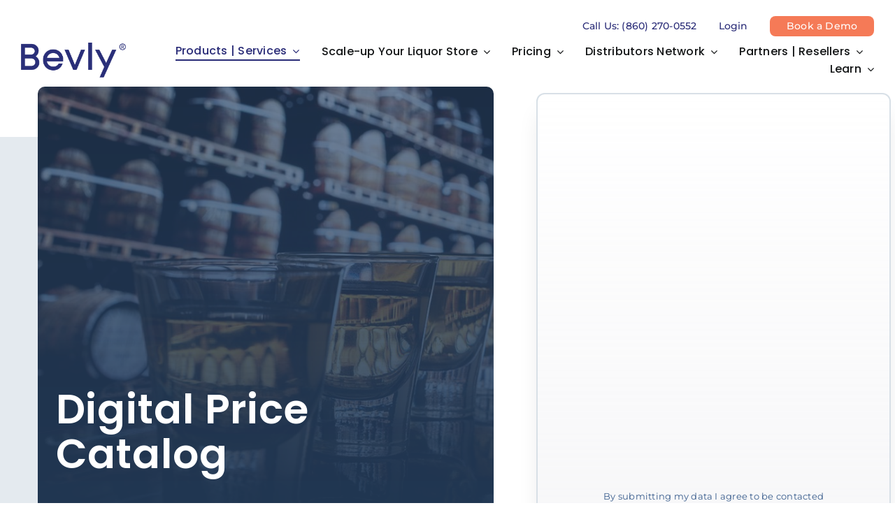

--- FILE ---
content_type: image/svg+xml
request_url: https://bevly.co/wp-content/uploads/2023/09/technet2-translucent.svg
body_size: 40222
content:
<?xml version="1.0" encoding="UTF-8"?><svg id="Layer_2" xmlns="http://www.w3.org/2000/svg" viewBox="0 0 1235.5 1039.72"><defs><style>.cls-1{fill:#e0efff;stroke-width:0px;}.cls-2{opacity:.4;}.cls-3{fill:none;stroke:#e0efff;stroke-linecap:round;stroke-linejoin:round;stroke-width:.27px;}</style></defs><g id="Layer_1-2"><g class="cls-2"><g id="Layer_2-2"><g id="Objects"><polygon class="cls-3" points="639.74 644.45 751.13 657.82 718.29 772.79 639.74 644.45"/><polygon class="cls-3" points="107.37 343.58 207.27 363.08 135.2 427.38 107.37 343.58"/><polygon class="cls-3" points="207.27 363.08 378.23 452.58 135.2 427.38 207.27 363.08"/><polygon class="cls-3" points="273.44 733.8 135.2 427.38 326.45 555.47 273.44 733.8"/><polygon class="cls-3" points="288.86 477.29 326.45 555.47 378.23 452.58 288.86 477.29"/><polygon class="cls-3" points="207.27 363.08 298.85 297.11 378.23 452.58 207.27 363.08"/><polygon class="cls-3" points="107.37 343.58 110.96 253.14 207.27 363.08 107.37 343.58"/><polygon class="cls-3" points="288.86 477.29 135.2 427.38 378.23 452.58 288.86 477.29"/><polygon class="cls-3" points="326.45 555.47 469.3 492.02 273.44 733.8 326.45 555.47"/><polygon class="cls-3" points="298.85 297.11 396.23 288.6 378.23 452.58 298.85 297.11"/><polygon class="cls-3" points="110.96 253.14 123.29 83.04 207.27 363.08 110.96 253.14"/><polygon class="cls-3" points="298.85 297.11 123.29 83.04 207.27 363.08 298.85 297.11"/><polygon class="cls-3" points="378.23 452.58 480.61 393.96 326.45 555.47 378.23 452.58"/><polygon class="cls-3" points="469.3 492.02 480.61 393.96 326.45 555.47 469.3 492.02"/><polygon class="cls-3" points="396.23 288.6 467.23 323.97 378.23 452.58 396.23 288.6"/><polygon class="cls-3" points="273.44 733.8 434.62 666.64 469.3 492.02 273.44 733.8"/><polygon class="cls-3" points="123.29 83.04 342.87 7.22 298.85 297.11 123.29 83.04"/><polygon class="cls-3" points="396.23 288.6 379.72 220.37 298.85 297.11 396.23 288.6"/><polygon class="cls-3" points="342.87 7.22 382.86 163.05 298.85 297.11 342.87 7.22"/><polygon class="cls-3" points="379.72 220.37 382.86 163.05 298.85 297.11 379.72 220.37"/><polygon class="cls-3" points="467.23 323.97 554.39 347.5 480.61 393.96 467.23 323.97"/><path class="cls-3" d="m379.72,220.37s92.74,32.48,91.44,34.16c-1.3,1.68-3.93,69.45-3.93,69.45l-87.5-103.61h0Z"/><polygon class="cls-3" points="434.62 666.64 519.59 776.17 469.3 492.02 434.62 666.64"/><polygon class="cls-3" points="273.44 733.8 408.19 799.34 434.62 666.64 273.44 733.8"/><polygon class="cls-3" points="519.59 776.17 461.37 861.5 408.19 799.34 519.59 776.17"/><polygon class="cls-3" points="639.92 644.63 519.59 776.17 469.3 492.02 639.92 644.63"/><polygon class="cls-3" points="497.3 650.29 639.92 644.63 519.59 776.17 497.3 650.29"/><polygon class="cls-3" points="382.86 163.05 515.7 127.56 471.16 254.52 382.86 163.05"/><polygon class="cls-3" points="519.59 776.17 693.5 882.53 461.37 861.5 519.59 776.17"/><polygon class="cls-3" points="382.86 163.05 412.14 7.35 515.7 127.56 382.86 163.05"/><polygon class="cls-3" points="471.16 254.52 652.64 299.83 515.7 127.56 471.16 254.52"/><polygon class="cls-3" points="639.92 644.63 718.22 772.74 519.59 776.17 639.92 644.63"/><polygon class="cls-3" points="718.22 772.74 1065.9 943.83 693.5 882.53 718.22 772.74"/><polygon class="cls-3" points="461.37 861.5 542.96 1034.53 693.5 882.53 461.37 861.5"/><polygon class="cls-3" points="778.42 1036.36 693.5 882.53 1065.9 943.83 778.42 1036.36"/><polygon class="cls-3" points="542.96 1034.53 778.42 1036.36 693.5 882.53 542.96 1034.53"/><polygon class="cls-3" points="639.92 644.63 655.41 550.01 469.3 492.02 639.92 644.63"/><polygon class="cls-3" points="515.7 127.56 671.53 95.08 412.14 7.35 515.7 127.56"/><path class="cls-1" d="m654.83,302.34c-1.39,1.21-3.5,1.06-4.7-.33s-1.06-3.5.33-4.7c1.39-1.21,3.5-1.06,4.7.33,1.21,1.39,1.06,3.5-.33,4.7Z"/><path class="cls-1" d="m635.61,343.88c-1.18,1.03-2.97.9-4-.28s-.9-2.97.28-4c1.18-1.03,2.97-.9,4,.28s.9,2.97-.28,4Z"/><path class="cls-1" d="m718.5,463.61c-.87.76-2.19.66-2.94-.21-.76-.87-.66-2.19.21-2.94.87-.76,2.19-.66,2.94.21.76.87.66,2.19-.21,2.94Z"/><path class="cls-1" d="m586.75,459.86c-.87.76-2.19.66-2.94-.21-.76-.87-.66-2.19.21-2.94.87-.76,2.19-.66,2.94.21.76.87.66,2.19-.21,2.94Z"/><path class="cls-1" d="m473.96,257.33c-1.39,1.21-3.5,1.06-4.7-.33-1.21-1.39-1.06-3.5.33-4.7,1.39-1.21,3.5-1.06,4.7.33,1.21,1.39,1.06,3.5-.33,4.7Z"/><path class="cls-1" d="m384.84,166.19c-1.39,1.21-3.5,1.06-4.7-.33s-1.06-3.5.33-4.7c1.39-1.21,3.5-1.06,4.7.33,1.21,1.39,1.06,3.5-.33,4.7Z"/><path class="cls-1" d="m382.05,222.7c-1.39,1.21-3.5,1.06-4.7-.33-1.21-1.39-1.06-3.5.33-4.7,1.39-1.21,3.5-1.06,4.7.33s1.06,3.5-.33,4.7Z"/><path class="cls-1" d="m112.89,256.98c-1.39,1.21-3.5,1.06-4.7-.33-1.21-1.39-1.06-3.5.33-4.7s3.5-1.06,4.7.33,1.06,3.5-.33,4.7Z"/><path class="cls-1" d="m327.8,556.09c-.79.69-1.99.6-2.68-.19-.69-.79-.6-1.99.19-2.68.79-.69,1.99-.6,2.68.19.69.79.6,1.99-.19,2.68Z"/><path class="cls-1" d="m379.6,453.83c-1.39,1.21-3.5,1.06-4.7-.33-1.21-1.39-1.06-3.5.33-4.7s3.5-1.06,4.7.33c1.21,1.39,1.06,3.5-.33,4.7Z"/><path class="cls-1" d="m470.56,494.29c-.95.83-2.4.73-3.23-.23-.83-.95-.73-2.4.23-3.23.95-.83,2.4-.73,3.23.23.83.95.73,2.4-.23,3.23Z"/><path class="cls-1" d="m290.75,479.14c-.9.78-2.27.69-3.06-.21-.78-.9-.69-2.27.21-3.06s2.27-.69,3.06.21.69,2.27-.21,3.06Z"/><path class="cls-1" d="m517.53,130.05c-1.39,1.21-3.5,1.06-4.7-.33s-1.06-3.5.33-4.7c1.39-1.21,3.5-1.06,4.7.33,1.21,1.39,1.06,3.5-.33,4.7Z"/><path class="cls-1" d="m556.64,349.35c-.9.79-2.27.69-3.06-.21s-.69-2.27.21-3.06,2.27-.69,3.06.21.69,2.27-.21,3.06Z"/><path class="cls-1" d="m499.45,652.23c-.9.79-2.27.69-3.06-.21s-.69-2.27.21-3.06,2.27-.69,3.06.21.69,2.27-.21,3.06Z"/><path class="cls-1" d="m719.3,774.67c-.9.79-2.27.69-3.06-.21s-.69-2.27.21-3.06,2.27-.69,3.06.21.69,2.27-.21,3.06Z"/><path class="cls-1" d="m752.66,659.58c-.9.79-2.27.69-3.06-.21s-.69-2.27.21-3.06,2.27-.69,3.06.21.69,2.27-.21,3.06Z"/><path class="cls-1" d="m888.67,658.32c-.9.79-2.27.69-3.06-.21s-.69-2.27.21-3.06,2.27-.69,3.06.21.69,2.27-.21,3.06Z"/><path class="cls-1" d="m789.05,594.21c-1.34,1.16-3.36,1.02-4.52-.32-1.16-1.34-1.02-3.36.32-4.52,1.34-1.16,3.36-1.02,4.52.32,1.16,1.34,1.02,3.36-.32,4.52Z"/><path class="cls-1" d="m822.84,477.25c-.99.86-2.48.75-3.34-.23-.86-.99-.75-2.48.23-3.34.99-.86,2.48-.75,3.34.23.86.99.75,2.48-.23,3.34Z"/><path class="cls-1" d="m988.17,545.25c-.99.86-2.48.75-3.34-.23-.86-.99-.75-2.48.23-3.34.99-.86,2.48-.75,3.34.23.86.99.75,2.48-.23,3.34Z"/><path class="cls-1" d="m917.63,435.27c-.99.86-2.48.75-3.34-.23-.86-.99-.75-2.48.23-3.34.99-.86,2.48-.75,3.34.23.86.99.75,2.48-.23,3.34Z"/><path class="cls-1" d="m839.93,235.64c-.99.86-2.48.75-3.34-.23-.86-.99-.75-2.48.23-3.34s2.48-.75,3.34.23c.86.99.75,2.48-.23,3.34Z"/><path class="cls-1" d="m819.19,313.34c-.73.64-1.84.56-2.48-.17-.64-.73-.56-1.84.17-2.48s1.84-.56,2.48.17c.64.73.56,1.84-.17,2.48Z"/><path class="cls-1" d="m781.44,235.09c-.73.64-1.84.56-2.48-.17-.64-.73-.56-1.84.17-2.48s1.84-.56,2.48.17c.64.73.56,1.84-.17,2.48Z"/><path class="cls-1" d="m1028.24,706.13c-.74.64-1.86.56-2.5-.18s-.56-1.86.18-2.5,1.86-.56,2.5.18.56,1.86-.18,2.5Z"/><path class="cls-1" d="m1176.57,785.46c-.74.64-1.86.56-2.5-.18s-.56-1.86.18-2.5c.74-.64,1.86-.56,2.5.18s.56,1.86-.18,2.5Z"/><path class="cls-1" d="m737.54,395.86c-.74.64-1.86.56-2.5-.18s-.56-1.86.18-2.5,1.86-.56,2.5.18.56,1.86-.18,2.5Z"/><path class="cls-1" d="m1141.11,1039.19c-.9.79-2.27.69-3.06-.21s-.69-2.27.21-3.06,2.27-.69,3.06.21.69,2.27-.21,3.06Z"/><path class="cls-1" d="m1067.23,945.54c-.9.79-2.27.69-3.06-.21s-.69-2.27.21-3.06,2.27-.69,3.06.21.69,2.27-.21,3.06Z"/><path class="cls-1" d="m695.02,884.08c-.9.79-2.27.69-3.06-.21s-.69-2.27.21-3.06,2.27-.69,3.06.21.69,2.27-.21,3.06Z"/><path class="cls-1" d="m779.96,1037.68c-.9.79-2.27.69-3.06-.21s-.69-2.27.21-3.06,2.27-.69,3.06.21.69,2.27-.21,3.06Z"/><path class="cls-1" d="m544.75,1035.51c-.9.79-2.27.69-3.06-.21-.79-.9-.69-2.27.21-3.06s2.27-.69,3.06.21c.79.9.69,2.27-.21,3.06Z"/><path class="cls-1" d="m463.17,862.48c-.9.79-2.27.69-3.06-.21s-.69-2.27.21-3.06,2.27-.69,3.06.21.69,2.27-.21,3.06Z"/><path class="cls-1" d="m640.41,645.89c-.6.52-1.51.46-2.03-.14-.52-.6-.46-1.51.14-2.03.6-.52,1.51-.46,2.03.14.52.6.46,1.51-.14,2.03Z"/><path class="cls-1" d="m436.11,668.51c-.9.79-2.27.69-3.06-.21s-.69-2.27.21-3.06,2.27-.69,3.06.21.69,2.27-.21,3.06Z"/><path class="cls-1" d="m274.89,735.18c-.9.79-2.27.69-3.06-.21s-.69-2.27.21-3.06c.9-.79,2.27-.69,3.06.21s.69,2.27-.21,3.06Z"/><path class="cls-1" d="m409.27,800.59c-.69.6-1.73.52-2.33-.16-.6-.69-.52-1.73.16-2.33s1.73-.52,2.33.16c.6.69.52,1.73-.16,2.33Z"/><path class="cls-1" d="m520.84,777.98c-.94.82-2.37.72-3.19-.22-.82-.94-.72-2.37.22-3.19s2.37-.72,3.19.22c.82.94.72,2.37-.22,3.19Z"/><path class="cls-1" d="m656.3,551.99c-.9.79-2.27.69-3.06-.21s-.69-2.27.21-3.06,2.27-.69,3.06.21.69,2.27-.21,3.06Z"/><path class="cls-1" d="m481.89,395.5c-.9.79-2.27.69-3.06-.21s-.69-2.27.21-3.06,2.27-.69,3.06.21.69,2.27-.21,3.06Z"/><path class="cls-1" d="m468.77,325.56c-.75.65-1.88.57-2.53-.18s-.57-1.88.18-2.53,1.88-.57,2.53.18.57,1.88-.18,2.53Z"/><path class="cls-1" d="m343.47,8.98c-.9.79-2.27.69-3.06-.21-.79-.9-.69-2.27.21-3.06s2.27-.69,3.06.21.69,2.27-.21,3.06Z"/><path class="cls-1" d="m397.43,289.99c-.7.6-1.75.53-2.35-.17s-.53-1.75.17-2.35,1.75-.53,2.35.17.53,1.75-.17,2.35Z"/><path class="cls-1" d="m672.68,96.3c-.7.6-1.75.53-2.35-.17s-.53-1.75.17-2.35,1.75-.53,2.35.17.53,1.75-.17,2.35Z"/><path class="cls-1" d="m299.94,298.37c-.7.6-1.75.53-2.35-.17s-.53-1.75.17-2.35,1.75-.53,2.35.17.53,1.75-.17,2.35Z"/><path class="cls-1" d="m124.35,84.79c-.7.6-1.75.53-2.35-.17s-.53-1.75.17-2.35,1.75-.53,2.35.17.53,1.75-.17,2.35Z"/><path class="cls-1" d="m208.76,364.6c-.9.79-2.27.69-3.06-.21s-.69-2.27.21-3.06,2.27-.69,3.06.21.69,2.27-.21,3.06Z"/><path class="cls-1" d="m136.82,428.9c-.9.79-2.27.69-3.06-.21s-.69-2.27.21-3.06,2.27-.69,3.06.21.69,2.27-.21,3.06Z"/><polyline class="cls-3" points="469.06 492.56 585.53 458.59 480.47 393.86"/><polygon class="cls-3" points="654.88 550.35 717.88 461.5 585.53 458.59 654.88 550.35"/><polygon class="cls-3" points="717.88 773.04 887.68 656.42 1065.81 943.91 717.88 773.04"/><polygon class="cls-3" points="778.53 1036.05 1139.8 1037.71 1065.81 943.91 778.53 1036.05"/><polyline class="cls-3" points="554.39 347.5 634.14 341.74 585.53 458.59 554.72 348.92"/><line class="cls-3" x1="471.16" y1="254.52" x2="555.08" y2="347.17"/><polygon class="cls-3" points="634.14 341.74 736.94 395.24 652.69 299.52 634.14 341.74"/><polygon class="cls-3" points="751.24 657.95 787.07 591.74 655.41 550.01 751.24 657.95"/><polygon class="cls-3" points="1065.81 943.91 1027.42 704.55 1139.69 1037.55 1065.81 943.91"/><polygon class="cls-3" points="652.69 299.52 780.63 233.83 515.69 127.72 652.69 299.52"/><polygon class="cls-3" points="787.07 591.74 821.42 475.22 717.14 462.04 787.07 591.74"/><polygon class="cls-3" points="717.14 462.04 634.14 341.74 736.94 395.24 717.14 462.04"/><polygon class="cls-3" points="736.37 394.52 818.16 311.96 821.33 475.96 736.37 394.52"/><polygon class="cls-3" points="818.16 311.96 916.53 433.59 821.33 475.96 818.16 311.96"/><polygon class="cls-3" points="818.16 311.96 838.33 234.13 780.63 233.83 818.16 311.96"/><polygon class="cls-3" points="652.69 299.52 818.16 311.96 736.37 394.52 652.69 299.52"/><polygon class="cls-3" points="887.68 656.42 1027.42 704.55 1065.81 943.91 887.68 656.42"/><polygon class="cls-3" points="787.07 591.74 887.68 656.42 751.24 657.95 787.07 591.74"/><polygon class="cls-3" points="1027.42 704.55 986.83 542.63 887.68 656.42 1027.42 704.55"/><polygon class="cls-3" points="1139.69 1037.55 1175.5 783.96 1027.08 704.79 1139.69 1037.55"/><polygon class="cls-3" points="639.74 644.45 751.13 657.82 718.29 772.79 639.74 644.45"/><polygon class="cls-3" points="107.37 343.58 207.27 363.08 135.2 427.38 107.37 343.58"/><polygon class="cls-3" points="207.27 363.08 378.23 452.58 135.2 427.38 207.27 363.08"/><polygon class="cls-3" points="273.44 733.8 135.2 427.38 326.45 555.47 273.44 733.8"/><polygon class="cls-3" points="288.86 477.29 326.45 555.47 378.23 452.58 288.86 477.29"/><polygon class="cls-3" points="207.27 363.08 298.85 297.11 378.23 452.58 207.27 363.08"/><polygon class="cls-3" points="107.37 343.58 110.96 253.14 207.27 363.08 107.37 343.58"/><polygon class="cls-3" points="288.86 477.29 135.2 427.38 378.23 452.58 288.86 477.29"/><polygon class="cls-3" points="326.45 555.47 469.3 492.02 273.44 733.8 326.45 555.47"/><polygon class="cls-3" points="298.85 297.11 396.23 288.6 378.23 452.58 298.85 297.11"/><polygon class="cls-3" points="110.96 253.14 123.29 83.04 207.27 363.08 110.96 253.14"/><polygon class="cls-3" points="298.85 297.11 123.29 83.04 207.27 363.08 298.85 297.11"/><polygon class="cls-3" points="378.23 452.58 480.61 393.96 326.45 555.47 378.23 452.58"/><polygon class="cls-3" points="469.3 492.02 480.61 393.96 326.45 555.47 469.3 492.02"/><polygon class="cls-3" points="396.23 288.6 467.23 323.97 378.23 452.58 396.23 288.6"/><polygon class="cls-3" points="273.44 733.8 434.62 666.64 469.3 492.02 273.44 733.8"/><polygon class="cls-3" points="123.29 83.04 342.87 7.22 298.85 297.11 123.29 83.04"/><polygon class="cls-3" points="396.23 288.6 379.72 220.37 298.85 297.11 396.23 288.6"/><polygon class="cls-3" points="342.87 7.22 382.86 163.05 298.85 297.11 342.87 7.22"/><polygon class="cls-3" points="379.72 220.37 382.86 163.05 298.85 297.11 379.72 220.37"/><polygon class="cls-3" points="467.23 323.97 554.39 347.5 480.61 393.96 467.23 323.97"/><path class="cls-3" d="m379.72,220.37s92.74,32.48,91.44,34.16c-1.3,1.68-3.93,69.45-3.93,69.45l-87.5-103.61h0Z"/><polygon class="cls-3" points="434.62 666.64 519.59 776.17 469.3 492.02 434.62 666.64"/><polygon class="cls-3" points="273.44 733.8 408.19 799.34 434.62 666.64 273.44 733.8"/><polygon class="cls-3" points="519.59 776.17 461.37 861.5 408.19 799.34 519.59 776.17"/><polygon class="cls-3" points="639.92 644.63 519.59 776.17 469.3 492.02 639.92 644.63"/><polygon class="cls-3" points="497.3 650.29 639.92 644.63 519.59 776.17 497.3 650.29"/><polygon class="cls-3" points="382.86 163.05 515.7 127.56 471.16 254.52 382.86 163.05"/><polygon class="cls-3" points="519.59 776.17 693.5 882.53 461.37 861.5 519.59 776.17"/><polygon class="cls-3" points="382.86 163.05 412.14 7.35 515.7 127.56 382.86 163.05"/><polygon class="cls-3" points="471.16 254.52 652.64 299.83 515.7 127.56 471.16 254.52"/><polygon class="cls-3" points="639.92 644.63 718.22 772.74 519.59 776.17 639.92 644.63"/><polygon class="cls-3" points="718.22 772.74 1065.9 943.83 693.5 882.53 718.22 772.74"/><polygon class="cls-3" points="461.37 861.5 542.96 1034.53 693.5 882.53 461.37 861.5"/><polygon class="cls-3" points="778.42 1036.36 693.5 882.53 1065.9 943.83 778.42 1036.36"/><polygon class="cls-3" points="542.96 1034.53 778.42 1036.36 693.5 882.53 542.96 1034.53"/><polygon class="cls-3" points="639.92 644.63 655.41 550.01 469.3 492.02 639.92 644.63"/><polygon class="cls-3" points="515.7 127.56 671.53 95.08 412.14 7.35 515.7 127.56"/><path class="cls-1" d="m654.83,302.34c-1.39,1.21-3.5,1.06-4.7-.33s-1.06-3.5.33-4.7c1.39-1.21,3.5-1.06,4.7.33,1.21,1.39,1.06,3.5-.33,4.7Z"/><path class="cls-1" d="m635.61,343.88c-1.18,1.03-2.97.9-4-.28s-.9-2.97.28-4c1.18-1.03,2.97-.9,4,.28s.9,2.97-.28,4Z"/><path class="cls-1" d="m718.5,463.61c-.87.76-2.19.66-2.94-.21-.76-.87-.66-2.19.21-2.94.87-.76,2.19-.66,2.94.21.76.87.66,2.19-.21,2.94Z"/><path class="cls-1" d="m586.75,459.86c-.87.76-2.19.66-2.94-.21-.76-.87-.66-2.19.21-2.94.87-.76,2.19-.66,2.94.21.76.87.66,2.19-.21,2.94Z"/><path class="cls-1" d="m473.96,257.33c-1.39,1.21-3.5,1.06-4.7-.33-1.21-1.39-1.06-3.5.33-4.7,1.39-1.21,3.5-1.06,4.7.33,1.21,1.39,1.06,3.5-.33,4.7Z"/><path class="cls-1" d="m384.84,166.19c-1.39,1.21-3.5,1.06-4.7-.33s-1.06-3.5.33-4.7c1.39-1.21,3.5-1.06,4.7.33,1.21,1.39,1.06,3.5-.33,4.7Z"/><path class="cls-1" d="m382.05,222.7c-1.39,1.21-3.5,1.06-4.7-.33-1.21-1.39-1.06-3.5.33-4.7,1.39-1.21,3.5-1.06,4.7.33s1.06,3.5-.33,4.7Z"/><path class="cls-1" d="m112.89,256.98c-1.39,1.21-3.5,1.06-4.7-.33-1.21-1.39-1.06-3.5.33-4.7s3.5-1.06,4.7.33,1.06,3.5-.33,4.7Z"/><path class="cls-1" d="m327.8,556.09c-.79.69-1.99.6-2.68-.19-.69-.79-.6-1.99.19-2.68.79-.69,1.99-.6,2.68.19.69.79.6,1.99-.19,2.68Z"/><path class="cls-1" d="m379.6,453.83c-1.39,1.21-3.5,1.06-4.7-.33-1.21-1.39-1.06-3.5.33-4.7s3.5-1.06,4.7.33c1.21,1.39,1.06,3.5-.33,4.7Z"/><path class="cls-1" d="m470.56,494.29c-.95.83-2.4.73-3.23-.23-.83-.95-.73-2.4.23-3.23.95-.83,2.4-.73,3.23.23.83.95.73,2.4-.23,3.23Z"/><path class="cls-1" d="m290.75,479.14c-.9.78-2.27.69-3.06-.21-.78-.9-.69-2.27.21-3.06s2.27-.69,3.06.21.69,2.27-.21,3.06Z"/><path class="cls-1" d="m517.53,130.05c-1.39,1.21-3.5,1.06-4.7-.33s-1.06-3.5.33-4.7c1.39-1.21,3.5-1.06,4.7.33,1.21,1.39,1.06,3.5-.33,4.7Z"/><path class="cls-1" d="m556.64,349.35c-.9.79-2.27.69-3.06-.21s-.69-2.27.21-3.06,2.27-.69,3.06.21.69,2.27-.21,3.06Z"/><path class="cls-1" d="m499.45,652.23c-.9.79-2.27.69-3.06-.21s-.69-2.27.21-3.06,2.27-.69,3.06.21.69,2.27-.21,3.06Z"/><path class="cls-1" d="m719.3,774.67c-.9.79-2.27.69-3.06-.21s-.69-2.27.21-3.06,2.27-.69,3.06.21.69,2.27-.21,3.06Z"/><path class="cls-1" d="m752.66,659.58c-.9.79-2.27.69-3.06-.21s-.69-2.27.21-3.06,2.27-.69,3.06.21.69,2.27-.21,3.06Z"/><path class="cls-1" d="m888.67,658.32c-.9.79-2.27.69-3.06-.21s-.69-2.27.21-3.06,2.27-.69,3.06.21.69,2.27-.21,3.06Z"/><path class="cls-1" d="m789.05,594.21c-1.34,1.16-3.36,1.02-4.52-.32-1.16-1.34-1.02-3.36.32-4.52,1.34-1.16,3.36-1.02,4.52.32,1.16,1.34,1.02,3.36-.32,4.52Z"/><path class="cls-1" d="m822.84,477.25c-.99.86-2.48.75-3.34-.23-.86-.99-.75-2.48.23-3.34.99-.86,2.48-.75,3.34.23.86.99.75,2.48-.23,3.34Z"/><path class="cls-1" d="m988.17,545.25c-.99.86-2.48.75-3.34-.23-.86-.99-.75-2.48.23-3.34.99-.86,2.48-.75,3.34.23.86.99.75,2.48-.23,3.34Z"/><path class="cls-1" d="m917.63,435.27c-.99.86-2.48.75-3.34-.23-.86-.99-.75-2.48.23-3.34.99-.86,2.48-.75,3.34.23.86.99.75,2.48-.23,3.34Z"/><path class="cls-1" d="m839.93,235.64c-.99.86-2.48.75-3.34-.23-.86-.99-.75-2.48.23-3.34s2.48-.75,3.34.23c.86.99.75,2.48-.23,3.34Z"/><path class="cls-1" d="m819.19,313.34c-.73.64-1.84.56-2.48-.17-.64-.73-.56-1.84.17-2.48s1.84-.56,2.48.17c.64.73.56,1.84-.17,2.48Z"/><path class="cls-1" d="m781.44,235.09c-.73.64-1.84.56-2.48-.17-.64-.73-.56-1.84.17-2.48s1.84-.56,2.48.17c.64.73.56,1.84-.17,2.48Z"/><path class="cls-1" d="m1028.24,706.13c-.74.64-1.86.56-2.5-.18s-.56-1.86.18-2.5,1.86-.56,2.5.18.56,1.86-.18,2.5Z"/><path class="cls-1" d="m1176.57,785.46c-.74.64-1.86.56-2.5-.18s-.56-1.86.18-2.5c.74-.64,1.86-.56,2.5.18s.56,1.86-.18,2.5Z"/><path class="cls-1" d="m737.54,395.86c-.74.64-1.86.56-2.5-.18s-.56-1.86.18-2.5,1.86-.56,2.5.18.56,1.86-.18,2.5Z"/><path class="cls-1" d="m1141.11,1039.19c-.9.79-2.27.69-3.06-.21s-.69-2.27.21-3.06,2.27-.69,3.06.21.69,2.27-.21,3.06Z"/><path class="cls-1" d="m1067.23,945.54c-.9.79-2.27.69-3.06-.21s-.69-2.27.21-3.06,2.27-.69,3.06.21.69,2.27-.21,3.06Z"/><path class="cls-1" d="m695.02,884.08c-.9.79-2.27.69-3.06-.21s-.69-2.27.21-3.06,2.27-.69,3.06.21.69,2.27-.21,3.06Z"/><path class="cls-1" d="m779.96,1037.68c-.9.79-2.27.69-3.06-.21s-.69-2.27.21-3.06,2.27-.69,3.06.21.69,2.27-.21,3.06Z"/><path class="cls-1" d="m544.75,1035.51c-.9.79-2.27.69-3.06-.21-.79-.9-.69-2.27.21-3.06s2.27-.69,3.06.21c.79.9.69,2.27-.21,3.06Z"/><path class="cls-1" d="m463.17,862.48c-.9.79-2.27.69-3.06-.21s-.69-2.27.21-3.06,2.27-.69,3.06.21.69,2.27-.21,3.06Z"/><path class="cls-1" d="m640.41,645.89c-.6.52-1.51.46-2.03-.14-.52-.6-.46-1.51.14-2.03.6-.52,1.51-.46,2.03.14.52.6.46,1.51-.14,2.03Z"/><path class="cls-1" d="m436.11,668.51c-.9.79-2.27.69-3.06-.21s-.69-2.27.21-3.06,2.27-.69,3.06.21.69,2.27-.21,3.06Z"/><path class="cls-1" d="m274.89,735.18c-.9.79-2.27.69-3.06-.21s-.69-2.27.21-3.06c.9-.79,2.27-.69,3.06.21s.69,2.27-.21,3.06Z"/><path class="cls-1" d="m409.27,800.59c-.69.6-1.73.52-2.33-.16-.6-.69-.52-1.73.16-2.33s1.73-.52,2.33.16c.6.69.52,1.73-.16,2.33Z"/><path class="cls-1" d="m520.84,777.98c-.94.82-2.37.72-3.19-.22-.82-.94-.72-2.37.22-3.19s2.37-.72,3.19.22c.82.94.72,2.37-.22,3.19Z"/><path class="cls-1" d="m656.3,551.99c-.9.79-2.27.69-3.06-.21s-.69-2.27.21-3.06,2.27-.69,3.06.21.69,2.27-.21,3.06Z"/><path class="cls-1" d="m481.89,395.5c-.9.79-2.27.69-3.06-.21s-.69-2.27.21-3.06,2.27-.69,3.06.21.69,2.27-.21,3.06Z"/><path class="cls-1" d="m468.77,325.56c-.75.65-1.88.57-2.53-.18s-.57-1.88.18-2.53,1.88-.57,2.53.18.57,1.88-.18,2.53Z"/><path class="cls-1" d="m343.47,8.98c-.9.79-2.27.69-3.06-.21-.79-.9-.69-2.27.21-3.06s2.27-.69,3.06.21.69,2.27-.21,3.06Z"/><path class="cls-1" d="m397.43,289.99c-.7.6-1.75.53-2.35-.17s-.53-1.75.17-2.35,1.75-.53,2.35.17.53,1.75-.17,2.35Z"/><path class="cls-1" d="m672.68,96.3c-.7.6-1.75.53-2.35-.17s-.53-1.75.17-2.35,1.75-.53,2.35.17.53,1.75-.17,2.35Z"/><path class="cls-1" d="m299.94,298.37c-.7.6-1.75.53-2.35-.17s-.53-1.75.17-2.35,1.75-.53,2.35.17.53,1.75-.17,2.35Z"/><path class="cls-1" d="m124.35,84.79c-.7.6-1.75.53-2.35-.17s-.53-1.75.17-2.35,1.75-.53,2.35.17.53,1.75-.17,2.35Z"/><path class="cls-1" d="m208.76,364.6c-.9.79-2.27.69-3.06-.21s-.69-2.27.21-3.06,2.27-.69,3.06.21.69,2.27-.21,3.06Z"/><path class="cls-1" d="m136.82,428.9c-.9.79-2.27.69-3.06-.21s-.69-2.27.21-3.06,2.27-.69,3.06.21.69,2.27-.21,3.06Z"/><polyline class="cls-3" points="469.06 492.56 585.53 458.59 480.47 393.86"/><polygon class="cls-3" points="654.88 550.35 717.88 461.5 585.53 458.59 654.88 550.35"/><polygon class="cls-3" points="717.88 773.04 887.68 656.42 1065.81 943.91 717.88 773.04"/><polygon class="cls-3" points="778.53 1036.05 1139.8 1037.71 1065.81 943.91 778.53 1036.05"/><polyline class="cls-3" points="554.39 347.5 634.14 341.74 585.53 458.59 554.72 348.92"/><line class="cls-3" x1="471.16" y1="254.52" x2="555.08" y2="347.17"/><polygon class="cls-3" points="634.14 341.74 736.94 395.24 652.69 299.52 634.14 341.74"/><polygon class="cls-3" points="751.24 657.95 787.07 591.74 655.41 550.01 751.24 657.95"/><polygon class="cls-3" points="1065.81 943.91 1027.42 704.55 1139.69 1037.55 1065.81 943.91"/><polygon class="cls-3" points="652.69 299.52 780.63 233.83 515.69 127.72 652.69 299.52"/><polygon class="cls-3" points="787.07 591.74 821.42 475.22 717.14 462.04 787.07 591.74"/><polygon class="cls-3" points="717.14 462.04 634.14 341.74 736.94 395.24 717.14 462.04"/><polygon class="cls-3" points="736.37 394.52 818.16 311.96 821.33 475.96 736.37 394.52"/><polygon class="cls-3" points="818.16 311.96 916.53 433.59 821.33 475.96 818.16 311.96"/><polygon class="cls-3" points="818.16 311.96 838.33 234.13 780.63 233.83 818.16 311.96"/><polygon class="cls-3" points="652.69 299.52 818.16 311.96 736.37 394.52 652.69 299.52"/><polygon class="cls-3" points="887.68 656.42 1027.42 704.55 1065.81 943.91 887.68 656.42"/><polygon class="cls-3" points="787.07 591.74 887.68 656.42 751.24 657.95 787.07 591.74"/><polygon class="cls-3" points="1027.42 704.55 986.83 542.63 887.68 656.42 1027.42 704.55"/><polygon class="cls-3" points="1139.69 1037.55 1175.5 783.96 1027.08 704.79 1139.69 1037.55"/></g></g></g><g class="cls-2"><g id="Layer_2-3"><g id="Objects-2"><line class="cls-3" x1="142.92" y1="604" x2="2.72" y2="725.33"/><polygon class="cls-3" points="2.72 725.33 88.24 798.54 142.92 604 2.72 725.33"/><line class="cls-3" x1="142.92" y1="604" x2="137.51" y2="429.47"/><path class="cls-1" d="m90.43,801.05c-1.39,1.21-3.5,1.06-4.7-.33s-1.06-3.5.33-4.7c1.39-1.21,3.5-1.06,4.7.33,1.21,1.39,1.06,3.5-.33,4.7Z"/><path class="cls-1" d="m71.21,842.59c-1.18,1.03-2.97.9-4-.28s-.9-2.97.28-4c1.18-1.03,2.97-.9,4,.28s.9,2.97-.28,4Z"/><path class="cls-1" d="m154.1,962.32c-.87.76-2.19.66-2.94-.21-.76-.87-.66-2.19.21-2.94.87-.76,2.19-.66,2.94.21.76.87.66,2.19-.21,2.94Z"/><path class="cls-1" d="m110.83,1035.45c-.87.76-2.19.66-2.94-.21-.76-.87-.66-2.19.21-2.94.87-.76,2.19-.66,2.94.21.76.87.66,2.19-.21,2.94Z"/><path class="cls-1" d="m5.52,728.14c-1.39,1.21-3.5,1.06-4.7-.33-1.21-1.39-1.06-3.5.33-4.7,1.39-1.21,3.5-1.06,4.7.33,1.21,1.39,1.06,3.5-.33,4.7Z"/><path class="cls-1" d="m144.75,606.49c-1.39,1.21-3.5,1.06-4.7-.33s-1.06-3.5.33-4.7c1.39-1.21,3.5-1.06,4.7.33,1.21,1.39,1.06,3.5-.33,4.7Z"/><path class="cls-1" d="m26.71,825.2c-.9.79-2.27.69-3.06-.21s-.69-2.27.21-3.06,2.27-.69,3.06.21.69,2.27-.21,3.06Z"/><path class="cls-1" d="m394.07,1036.75c-1.34,1.16-3.36,1.02-4.52-.32-1.16-1.34-1.02-3.36.32-4.52,1.34-1.16,3.36-1.02,4.52.32,1.16,1.34,1.02,3.36-.32,4.52Z"/><path class="cls-1" d="m461.14,860.46c-.99.86-2.48.75-3.34-.23-.86-.99-.75-2.48.23-3.34.99-.86,2.48-.75,3.34.23.86.99.75,2.48-.23,3.34Z"/><path class="cls-1" d="m408.1,803.65c-.99.86-2.48.75-3.34-.23-.86-.99-.75-2.48.23-3.34.99-.86,2.48-.75,3.34.23.86.99.75,2.48-.23,3.34Z"/><path class="cls-1" d="m275.53,734.35c-.99.86-2.48.75-3.34-.23-.86-.99-.75-2.48.23-3.34s2.48-.75,3.34.23c.86.99.75,2.48-.23,3.34Z"/><path class="cls-1" d="m254.79,812.05c-.73.64-1.84.56-2.48-.17-.64-.73-.56-1.84.17-2.48s1.84-.56,2.48.17c.64.73.56,1.84-.17,2.48Z"/><path class="cls-1" d="m217.04,733.8c-.73.64-1.84.56-2.48-.17-.64-.73-.56-1.84.17-2.48s1.84-.56,2.48.17c.64.73.56,1.84-.17,2.48Z"/><path class="cls-1" d="m173.14,894.57c-.74.64-1.86.56-2.5-.18s-.56-1.86.18-2.5,1.86-.56,2.5.18.56,1.86-.18,2.5Z"/><path class="cls-1" d="m261.32,994.53c-.9.79-2.27.69-3.06-.21s-.69-2.27.21-3.06,2.27-.69,3.06.21.69,2.27-.21,3.06Z"/><path class="cls-1" d="m138.66,430.69c-.7.6-1.75.53-2.35-.17s-.53-1.75.17-2.35,1.75-.53,2.35.17.53,1.75-.17,2.35Z"/><polygon class="cls-3" points="259.9 992.89 153.48 960.21 109.61 1034.18 259.9 992.89"/><polyline class="cls-3" points="24.46 823.35 69.74 840.45 109.61 1034.18 24.79 824.77"/><line class="cls-3" x1="2.72" y1="725.33" x2="25.15" y2="823.02"/><polygon class="cls-3" points="69.74 840.45 172.54 893.95 88.29 798.23 69.74 840.45"/><line class="cls-3" x1="392.09" y1="1034.28" x2="260.43" y2="992.55"/><polygon class="cls-3" points="88.29 798.23 216.23 732.54 142.91 604.16 88.29 798.23"/><polygon class="cls-3" points="392.09 1034.28 459.72 858.43 152.74 960.75 392.09 1034.28"/><polygon class="cls-3" points="152.74 960.75 69.74 840.45 172.54 893.95 152.74 960.75"/><polygon class="cls-3" points="171.97 893.23 253.76 810.67 459.63 859.17 171.97 893.23"/><polygon class="cls-3" points="253.76 810.67 407 801.97 459.63 859.17 253.76 810.67"/><polygon class="cls-3" points="253.76 810.67 273.93 732.84 216.23 732.54 253.76 810.67"/><polygon class="cls-3" points="88.29 798.23 253.76 810.67 171.97 893.23 88.29 798.23"/><line class="cls-3" x1="142.92" y1="604" x2="2.72" y2="725.33"/><polygon class="cls-3" points="2.72 725.33 88.24 798.54 142.92 604 2.72 725.33"/><line class="cls-3" x1="142.92" y1="604" x2="137.51" y2="429.47"/><path class="cls-1" d="m90.43,801.05c-1.39,1.21-3.5,1.06-4.7-.33s-1.06-3.5.33-4.7c1.39-1.21,3.5-1.06,4.7.33,1.21,1.39,1.06,3.5-.33,4.7Z"/><path class="cls-1" d="m71.21,842.59c-1.18,1.03-2.97.9-4-.28s-.9-2.97.28-4c1.18-1.03,2.97-.9,4,.28s.9,2.97-.28,4Z"/><path class="cls-1" d="m154.1,962.32c-.87.76-2.19.66-2.94-.21-.76-.87-.66-2.19.21-2.94.87-.76,2.19-.66,2.94.21.76.87.66,2.19-.21,2.94Z"/><path class="cls-1" d="m110.83,1035.45c-.87.76-2.19.66-2.94-.21-.76-.87-.66-2.19.21-2.94.87-.76,2.19-.66,2.94.21.76.87.66,2.19-.21,2.94Z"/><path class="cls-1" d="m5.52,728.14c-1.39,1.21-3.5,1.06-4.7-.33-1.21-1.39-1.06-3.5.33-4.7,1.39-1.21,3.5-1.06,4.7.33,1.21,1.39,1.06,3.5-.33,4.7Z"/><path class="cls-1" d="m144.75,606.49c-1.39,1.21-3.5,1.06-4.7-.33s-1.06-3.5.33-4.7c1.39-1.21,3.5-1.06,4.7.33,1.21,1.39,1.06,3.5-.33,4.7Z"/><path class="cls-1" d="m26.71,825.2c-.9.79-2.27.69-3.06-.21s-.69-2.27.21-3.06,2.27-.69,3.06.21.69,2.27-.21,3.06Z"/><path class="cls-1" d="m394.07,1036.75c-1.34,1.16-3.36,1.02-4.52-.32-1.16-1.34-1.02-3.36.32-4.52,1.34-1.16,3.36-1.02,4.52.32,1.16,1.34,1.02,3.36-.32,4.52Z"/><path class="cls-1" d="m461.14,860.46c-.99.86-2.48.75-3.34-.23-.86-.99-.75-2.48.23-3.34.99-.86,2.48-.75,3.34.23.86.99.75,2.48-.23,3.34Z"/><path class="cls-1" d="m408.1,803.65c-.99.86-2.48.75-3.34-.23-.86-.99-.75-2.48.23-3.34.99-.86,2.48-.75,3.34.23.86.99.75,2.48-.23,3.34Z"/><path class="cls-1" d="m275.53,734.35c-.99.86-2.48.75-3.34-.23-.86-.99-.75-2.48.23-3.34s2.48-.75,3.34.23c.86.99.75,2.48-.23,3.34Z"/><path class="cls-1" d="m254.79,812.05c-.73.64-1.84.56-2.48-.17-.64-.73-.56-1.84.17-2.48s1.84-.56,2.48.17c.64.73.56,1.84-.17,2.48Z"/><path class="cls-1" d="m217.04,733.8c-.73.64-1.84.56-2.48-.17-.64-.73-.56-1.84.17-2.48s1.84-.56,2.48.17c.64.73.56,1.84-.17,2.48Z"/><path class="cls-1" d="m173.14,894.57c-.74.64-1.86.56-2.5-.18s-.56-1.86.18-2.5,1.86-.56,2.5.18.56,1.86-.18,2.5Z"/><path class="cls-1" d="m261.32,994.53c-.9.79-2.27.69-3.06-.21s-.69-2.27.21-3.06,2.27-.69,3.06.21.69,2.27-.21,3.06Z"/><path class="cls-1" d="m138.66,430.69c-.7.6-1.75.53-2.35-.17s-.53-1.75.17-2.35,1.75-.53,2.35.17.53,1.75-.17,2.35Z"/><polygon class="cls-3" points="259.9 992.89 153.48 960.21 109.61 1034.18 259.9 992.89"/><polyline class="cls-3" points="24.46 823.35 69.74 840.45 109.61 1034.18 24.79 824.77"/><line class="cls-3" x1="2.72" y1="725.33" x2="25.15" y2="823.02"/><polygon class="cls-3" points="69.74 840.45 172.54 893.95 88.29 798.23 69.74 840.45"/><line class="cls-3" x1="392.09" y1="1034.28" x2="260.43" y2="992.55"/><polygon class="cls-3" points="88.29 798.23 216.23 732.54 142.91 604.16 88.29 798.23"/><polygon class="cls-3" points="392.09 1034.28 459.72 858.43 152.74 960.75 392.09 1034.28"/><polygon class="cls-3" points="152.74 960.75 69.74 840.45 172.54 893.95 152.74 960.75"/><polygon class="cls-3" points="171.97 893.23 253.76 810.67 459.63 859.17 171.97 893.23"/><polygon class="cls-3" points="253.76 810.67 407 801.97 459.63 859.17 253.76 810.67"/><polygon class="cls-3" points="253.76 810.67 273.93 732.84 216.23 732.54 253.76 810.67"/><polygon class="cls-3" points="88.29 798.23 253.76 810.67 171.97 893.23 88.29 798.23"/></g></g></g><g class="cls-2"><g id="Layer_2-4"><g id="Objects-3"><polygon class="cls-3" points="838.33 234.13 921.16 172.33 916.34 433.6 838.33 234.13"/><polyline class="cls-3" points="916.34 433.6 921.16 172.33 1092.12 261.83"/><polygon class="cls-3" points="987.33 543.05 916.34 433.6 1040.34 364.72 987.33 543.05"/><line class="cls-3" x1="1040.34" y1="364.72" x2="1092.12" y2="261.83"/><polygon class="cls-3" points="921.16 172.33 1012.74 106.36 1092.12 261.83 921.16 172.33"/><polygon class="cls-3" points="838.33 234.13 670.19 93.71 921.16 172.33 838.33 234.13"/><polygon class="cls-3" points="1040.34 364.72 1183.19 301.27 987.33 543.05 1040.34 364.72"/><polygon class="cls-3" points="1012.74 106.36 1110.12 97.85 1092.12 261.83 1012.74 106.36"/><polygon class="cls-3" points="670.19 93.71 1013.43 20.83 921.16 172.33 670.19 93.71"/><polygon class="cls-3" points="1012.74 106.36 1013.43 20.83 921.16 172.33 1012.74 106.36"/><polygon class="cls-3" points="1092.12 261.83 1194.5 203.21 1040.34 364.72 1092.12 261.83"/><polygon class="cls-3" points="1183.19 301.27 1194.5 203.21 1040.34 364.72 1183.19 301.27"/><polygon class="cls-3" points="1110.12 97.85 1181.12 133.22 1092.12 261.83 1110.12 97.85"/><polygon class="cls-3" points="987.33 543.05 1148.51 475.89 1183.19 301.27 987.33 543.05"/><polygon class="cls-3" points="1013.43 20.83 670.75 2.04 1012.74 106.36 1013.43 20.83"/><polygon class="cls-3" points="1110.12 97.85 1155.1 24.58 1012.74 106.36 1110.12 97.85"/><polygon class="cls-3" points="670.75 2.04 1012.94 22.36 1012.74 106.36 670.75 2.04"/><polygon class="cls-3" points="1155.1 24.58 1012.94 22.36 1012.74 106.36 1155.1 24.58"/><polygon class="cls-3" points="1181.12 133.22 1207.25 148.98 1194.5 203.21 1181.12 133.22"/><path class="cls-3" d="m1155.1,24.58s31.72,24.71,30.42,26.39c-1.3,1.68-4.4,82.26-4.4,82.26l-26.01-108.65h0Z"/><polygon class="cls-3" points="1148.51 475.89 1233.48 585.42 1183.19 301.27 1148.51 475.89"/><polygon class="cls-3" points="987.33 543.05 1122.08 608.59 1148.51 475.89 987.33 543.05"/><polygon class="cls-3" points="1233.48 585.42 1024.94 705.44 1122.08 608.59 1233.48 585.42"/><polygon class="cls-3" points="1024.94 705.44 1176.82 784.77 1180.56 669.13 1024.94 705.44"/><path class="cls-1" d="m1188.31,53.77c-1.39,1.21-3.5,1.06-4.7-.33-1.21-1.39-1.06-3.5.33-4.7,1.39-1.21,3.5-1.06,4.7.33,1.21,1.39,1.06,3.5-.33,4.7Z"/><path class="cls-1" d="m1014.92,25.5c-1.39,1.21-3.5,1.06-4.7-.33s-1.06-3.5.33-4.7c1.39-1.21,3.5-1.06,4.7.33,1.21,1.39,1.06,3.5-.33,4.7Z"/><path class="cls-1" d="m1157.43,26.91c-1.39,1.21-3.5,1.06-4.7-.33-1.21-1.39-1.06-3.5.33-4.7,1.39-1.21,3.5-1.06,4.7.33s1.06,3.5-.33,4.7Z"/><path class="cls-1" d="m672.12,97.55c-1.39,1.21-3.5,1.06-4.7-.33-1.21-1.39-1.06-3.5.33-4.7s3.5-1.06,4.7.33,1.06,3.5-.33,4.7Z"/><path class="cls-1" d="m1041.69,365.34c-.79.69-1.99.6-2.68-.19-.69-.79-.6-1.99.19-2.68.79-.69,1.99-.6,2.68.19.69.79.6,1.99-.19,2.68Z"/><path class="cls-1" d="m1093.49,263.08c-1.39,1.21-3.5,1.06-4.7-.33-1.21-1.39-1.06-3.5.33-4.7s3.5-1.06,4.7.33c1.21,1.39,1.06,3.5-.33,4.7Z"/><path class="cls-1" d="m1184.45,303.54c-.95.83-2.4.73-3.23-.23-.83-.95-.73-2.4.23-3.23.95-.83,2.4-.73,3.23.23.83.95.73,2.4-.23,3.23Z"/><path class="cls-1" d="m1209.5,150.83c-.9.79-2.27.69-3.06-.21s-.69-2.27.21-3.06,2.27-.69,3.06.21.69,2.27-.21,3.06Z"/><path class="cls-1" d="m1213.34,461.48c-.9.79-2.27.69-3.06-.21s-.69-2.27.21-3.06,2.27-.69,3.06.21.69,2.27-.21,3.06Z"/><path class="cls-1" d="m1182.08,670.68c-.9.79-2.27.69-3.06-.21s-.69-2.27.21-3.06,2.27-.69,3.06.21.69,2.27-.21,3.06Z"/><path class="cls-1" d="m1178.61,785.75c-.9.79-2.27.69-3.06-.21-.79-.9-.69-2.27.21-3.06s2.27-.69,3.06.21c.79.9.69,2.27-.21,3.06Z"/><path class="cls-1" d="m1026.74,706.42c-.9.79-2.27.69-3.06-.21s-.69-2.27.21-3.06,2.27-.69,3.06.21.69,2.27-.21,3.06Z"/><path class="cls-1" d="m1150,477.76c-.9.79-2.27.69-3.06-.21s-.69-2.27.21-3.06,2.27-.69,3.06.21.69,2.27-.21,3.06Z"/><path class="cls-1" d="m988.78,544.43c-.9.79-2.27.69-3.06-.21s-.69-2.27.21-3.06c.9-.79,2.27-.69,3.06.21s.69,2.27-.21,3.06Z"/><path class="cls-1" d="m1123.16,609.84c-.69.6-1.73.52-2.33-.16-.6-.69-.52-1.73.16-2.33s1.73-.52,2.33.16c.6.69.52,1.73-.16,2.33Z"/><path class="cls-1" d="m1234.73,587.23c-.94.82-2.37.72-3.19-.22-.82-.94-.72-2.37.22-3.19s2.37-.72,3.19.22c.82.94.72,2.37-.22,3.19Z"/><path class="cls-1" d="m1195.78,204.75c-.9.79-2.27.69-3.06-.21s-.69-2.27.21-3.06,2.27-.69,3.06.21.69,2.27-.21,3.06Z"/><path class="cls-1" d="m1182.66,134.81c-.75.65-1.88.57-2.53-.18s-.57-1.88.18-2.53,1.88-.57,2.53.18.57,1.88-.18,2.53Z"/><path class="cls-1" d="m671.35,3.8c-.9.79-2.27.69-3.06-.21-.79-.9-.69-2.27.21-3.06s2.27-.69,3.06.21.69,2.27-.21,3.06Z"/><path class="cls-1" d="m1111.32,99.24c-.7.6-1.75.53-2.35-.17s-.53-1.75.17-2.35,1.75-.53,2.35.17.53,1.75-.17,2.35Z"/><path class="cls-1" d="m1013.83,107.62c-.7.6-1.75.53-2.35-.17s-.53-1.75.17-2.35,1.75-.53,2.35.17.53,1.75-.17,2.35Z"/><path class="cls-1" d="m1014.49,22.58c-.7.6-1.75.53-2.35-.17s-.53-1.75.17-2.35,1.75-.53,2.35.17.53,1.75-.17,2.35Z"/><path class="cls-1" d="m922.65,173.85c-.9.79-2.27.69-3.06-.21s-.69-2.27.21-3.06,2.27-.69,3.06.21.69,2.27-.21,3.06Z"/><path class="cls-1" d="m917.96,435.12c-.9.79-2.27.69-3.06-.21s-.69-2.27.21-3.06,2.27-.69,3.06.21.69,2.27-.21,3.06Z"/><line class="cls-3" x1="1185.51" y1="50.96" x2="1207.94" y2="148.65"/><polygon class="cls-3" points="838.33 234.13 921.16 172.33 916.34 433.6 838.33 234.13"/><polyline class="cls-3" points="916.34 433.6 921.16 172.33 1092.12 261.83"/><polygon class="cls-3" points="987.33 543.05 916.34 433.6 1040.34 364.72 987.33 543.05"/><line class="cls-3" x1="1040.34" y1="364.72" x2="1092.12" y2="261.83"/><polygon class="cls-3" points="921.16 172.33 1012.74 106.36 1092.12 261.83 921.16 172.33"/><polygon class="cls-3" points="838.33 234.13 670.19 93.71 921.16 172.33 838.33 234.13"/><polygon class="cls-3" points="1040.34 364.72 1183.19 301.27 987.33 543.05 1040.34 364.72"/><polygon class="cls-3" points="1012.74 106.36 1110.12 97.85 1092.12 261.83 1012.74 106.36"/><polygon class="cls-3" points="670.19 93.71 1013.43 20.83 921.16 172.33 670.19 93.71"/><polygon class="cls-3" points="1012.74 106.36 1013.43 20.83 921.16 172.33 1012.74 106.36"/><polygon class="cls-3" points="1092.12 261.83 1194.5 203.21 1040.34 364.72 1092.12 261.83"/><polygon class="cls-3" points="1183.19 301.27 1194.5 203.21 1040.34 364.72 1183.19 301.27"/><polygon class="cls-3" points="1110.12 97.85 1181.12 133.22 1092.12 261.83 1110.12 97.85"/><polygon class="cls-3" points="987.33 543.05 1148.51 475.89 1183.19 301.27 987.33 543.05"/><polygon class="cls-3" points="1013.43 20.83 670.75 2.04 1012.74 106.36 1013.43 20.83"/><polygon class="cls-3" points="1110.12 97.85 1155.1 24.58 1012.74 106.36 1110.12 97.85"/><polygon class="cls-3" points="670.75 2.04 667.75 92.52 1012.74 106.36 670.75 2.04"/><polygon class="cls-3" points="1155.1 24.58 1012.94 22.36 1012.74 106.36 1155.1 24.58"/><polygon class="cls-3" points="1181.12 133.22 1207.25 148.98 1194.5 203.21 1181.12 133.22"/><path class="cls-3" d="m1155.1,24.58s31.72,24.71,30.42,26.39c-1.3,1.68-4.4,82.26-4.4,82.26l-26.01-108.65h0Z"/><polygon class="cls-3" points="1148.51 475.89 1233.48 585.42 1183.19 301.27 1148.51 475.89"/><polygon class="cls-3" points="987.33 543.05 1122.08 608.59 1148.51 475.89 987.33 543.05"/><polygon class="cls-3" points="1233.48 585.42 1024.94 705.44 1122.08 608.59 1233.48 585.42"/><polygon class="cls-3" points="1024.94 705.44 1176.82 784.77 1180.56 669.13 1024.94 705.44"/><path class="cls-1" d="m1188.31,53.77c-1.39,1.21-3.5,1.06-4.7-.33-1.21-1.39-1.06-3.5.33-4.7,1.39-1.21,3.5-1.06,4.7.33,1.21,1.39,1.06,3.5-.33,4.7Z"/><path class="cls-1" d="m1014.92,25.5c-1.39,1.21-3.5,1.06-4.7-.33s-1.06-3.5.33-4.7c1.39-1.21,3.5-1.06,4.7.33,1.21,1.39,1.06,3.5-.33,4.7Z"/><path class="cls-1" d="m1157.43,26.91c-1.39,1.21-3.5,1.06-4.7-.33-1.21-1.39-1.06-3.5.33-4.7,1.39-1.21,3.5-1.06,4.7.33s1.06,3.5-.33,4.7Z"/><path class="cls-1" d="m672.12,97.55c-1.39,1.21-3.5,1.06-4.7-.33-1.21-1.39-1.06-3.5.33-4.7s3.5-1.06,4.7.33,1.06,3.5-.33,4.7Z"/><path class="cls-1" d="m1041.69,365.34c-.79.69-1.99.6-2.68-.19-.69-.79-.6-1.99.19-2.68.79-.69,1.99-.6,2.68.19.69.79.6,1.99-.19,2.68Z"/><path class="cls-1" d="m1093.49,263.08c-1.39,1.21-3.5,1.06-4.7-.33-1.21-1.39-1.06-3.5.33-4.7s3.5-1.06,4.7.33c1.21,1.39,1.06,3.5-.33,4.7Z"/><path class="cls-1" d="m1184.45,303.54c-.95.83-2.4.73-3.23-.23-.83-.95-.73-2.4.23-3.23.95-.83,2.4-.73,3.23.23.83.95.73,2.4-.23,3.23Z"/><path class="cls-1" d="m1209.5,150.83c-.9.79-2.27.69-3.06-.21s-.69-2.27.21-3.06,2.27-.69,3.06.21.69,2.27-.21,3.06Z"/><path class="cls-1" d="m1213.34,461.48c-.9.79-2.27.69-3.06-.21s-.69-2.27.21-3.06,2.27-.69,3.06.21.69,2.27-.21,3.06Z"/><path class="cls-1" d="m1182.08,670.68c-.9.79-2.27.69-3.06-.21s-.69-2.27.21-3.06,2.27-.69,3.06.21.69,2.27-.21,3.06Z"/><path class="cls-1" d="m1178.61,785.75c-.9.79-2.27.69-3.06-.21-.79-.9-.69-2.27.21-3.06s2.27-.69,3.06.21c.79.9.69,2.27-.21,3.06Z"/><path class="cls-1" d="m1026.74,706.42c-.9.79-2.27.69-3.06-.21s-.69-2.27.21-3.06,2.27-.69,3.06.21.69,2.27-.21,3.06Z"/><path class="cls-1" d="m1150,477.76c-.9.79-2.27.69-3.06-.21s-.69-2.27.21-3.06,2.27-.69,3.06.21.69,2.27-.21,3.06Z"/><path class="cls-1" d="m988.78,544.43c-.9.79-2.27.69-3.06-.21s-.69-2.27.21-3.06c.9-.79,2.27-.69,3.06.21s.69,2.27-.21,3.06Z"/><path class="cls-1" d="m1123.16,609.84c-.69.6-1.73.52-2.33-.16-.6-.69-.52-1.73.16-2.33s1.73-.52,2.33.16c.6.69.52,1.73-.16,2.33Z"/><path class="cls-1" d="m1234.73,587.23c-.94.82-2.37.72-3.19-.22-.82-.94-.72-2.37.22-3.19s2.37-.72,3.19.22c.82.94.72,2.37-.22,3.19Z"/><path class="cls-1" d="m1195.78,204.75c-.9.79-2.27.69-3.06-.21s-.69-2.27.21-3.06,2.27-.69,3.06.21.69,2.27-.21,3.06Z"/><path class="cls-1" d="m1182.66,134.81c-.75.65-1.88.57-2.53-.18s-.57-1.88.18-2.53,1.88-.57,2.53.18.57,1.88-.18,2.53Z"/><path class="cls-1" d="m671.35,3.8c-.9.79-2.27.69-3.06-.21-.79-.9-.69-2.27.21-3.06s2.27-.69,3.06.21.69,2.27-.21,3.06Z"/><path class="cls-1" d="m1111.32,99.24c-.7.6-1.75.53-2.35-.17s-.53-1.75.17-2.35,1.75-.53,2.35.17.53,1.75-.17,2.35Z"/><path class="cls-1" d="m1013.83,107.62c-.7.6-1.75.53-2.35-.17s-.53-1.75.17-2.35,1.75-.53,2.35.17.53,1.75-.17,2.35Z"/><path class="cls-1" d="m1014.49,22.58c-.7.6-1.75.53-2.35-.17s-.53-1.75.17-2.35,1.75-.53,2.35.17.53,1.75-.17,2.35Z"/><path class="cls-1" d="m922.65,173.85c-.9.79-2.27.69-3.06-.21s-.69-2.27.21-3.06,2.27-.69,3.06.21.69,2.27-.21,3.06Z"/><path class="cls-1" d="m917.96,435.12c-.9.79-2.27.69-3.06-.21s-.69-2.27.21-3.06,2.27-.69,3.06.21.69,2.27-.21,3.06Z"/><line class="cls-3" x1="1185.51" y1="50.96" x2="1207.94" y2="148.65"/></g></g></g></g></svg>

--- FILE ---
content_type: text/javascript
request_url: https://bevly.co/wp-content/litespeed/js/3f082ce3628ec0b9eeae7247ee833606.js?ver=33606
body_size: 3082
content:
!function(e,t){"object"==typeof exports&&"object"==typeof module?module.exports=t():"function"==typeof define&&define.amd?define([],t):"object"==typeof exports?exports["for-form-embed-handler"]=t():e["for-form-embed-handler"]=t()}(this,function(){return function(){"use strict";var e={};function t(e){return e.map(e=>{let t=e.substring(e.indexOf("=")+1),n=encodeURIComponent(decodeURIComponent(t));return e.replace(t,n)}).join("&")}let n=/^(https?:\/\/)?([a-zA-Z0-9-]+\.)+[a-zA-Z]{2,}(:[0-9]{1,5})?(\/[^\s]*)?$/i;return window.jotformEmbedHandler=function(e,o){!function(){let o=document.querySelector(e);if(o){let e,{src:i}=o;if(i.includes("jsForm=true"))return;let r=window.location.href,c="";if(r&&r.indexOf("?")>-1&&(c=t(c=r.substring(r.indexOf("?")+1).split("&"))),i&&i.indexOf("?")>-1){let e=i.substr(i.indexOf("?")+1).split("&");e=t(e),c+=`&${e}`,i=i.substring(0,i.indexOf("?"))}c+=`&isIframeEmbed=1&parentURL=${encodeURIComponent((e=window.location.href,n.test(e)?e:window.top.location.href))}`,o.src=`${i}?${c}`}}(),window.isPermitted=function(e,t){let n=document.createElement("a");n.href=e;let{hostname:o}=n,i=!1;if(void 0!==o)return t.forEach(e=>{(o.slice(-1*e.length-1)===".".concat(e)||o===e)&&(i=!0)}),i},window.addEventListener("message",function(t){if("object"==typeof t.data)return;let n=t.data.split(":"),i=document.querySelector(e);if(!i)return;let r=[];if(o){let{hostname:e}=new URL(o);r=[e]}else r=["jotform.com","jotform.pro"];!function(e,t,n,o){let i=document.querySelector(o);switch(e[0]){case"scrollIntoView":i.scrollIntoView();break;case"setHeight":i.style.height=`${e[1]}px`,!Number.isNaN(e[1])&&parseInt(i.style.minHeight,10)>parseInt(e[1],10)&&(i.style.minHeight=`${e[1]}px`);break;case"setMinHeight":i.style.minHeight=`${e[1]}px`;break;case"collapseErrorPage":i.clientHeight>window.innerHeight&&(i.style.height=`${window.innerHeight}px`);break;case"reloadPage":window.location.reload();break;case"removeIframeOnloadAttr":i.removeAttribute("onload");break;case"loadScript":if(!window.isPermitted(t.origin,n))break;let r=document.createElement("script");r.src=e.length>3?`${e[1]}:${e[2]}`:e[1],r.type="text/javascript",document.body.appendChild(r);break;case"exitFullscreen":window.document.exitFullscreen?window.document.exitFullscreen():window.document.mozCancelFullScreen||window.document.mozCancelFullscreen?window.document.mozCancelFullScreen():window.document.webkitExitFullscreen?window.document.webkitExitFullscreen():window.document.msExitFullscreen&&window.document.msExitFullscreen();break;case"setDeviceType":let[,c]=e;window.jfDeviceType=c;break;case"backgroundStyles":new URLSearchParams(e[1]).forEach((e,t)=>{i.style[t]=e}),(i.contentDocument?i.contentDocument:i.contentWindow.document||i.document).documentElement.style.background="none"}}(n,t,r,e);var c=r;if(window.isPermitted(t.origin,c)&&"contentWindow"in i&&"postMessage"in i.contentWindow){let e={docurl:encodeURIComponent(document.URL),referrer:encodeURIComponent(document.referrer)};i.contentWindow.postMessage(JSON.stringify({type:"urls",value:e}),"*")}},!1)},e=e.default}()})
;